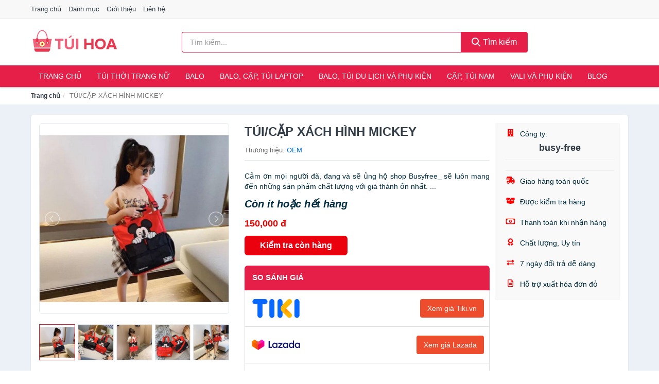

--- FILE ---
content_type: text/html; charset=UTF-8
request_url: https://tuihoa.com/tui-cap-xach-hinh-mickey-nti143012391.html
body_size: 10003
content:
<!DOCTYPE html><html lang="vi"><head prefix="og: http://ogp.me/ns# fb: http://ogp.me/ns/fb# article: http://ogp.me/ns/article#"><meta charset="utf-8"><!--[if IE]><meta http-equiv='X-UA-Compatible' content='IE=edge,chrome=1'><![endif]--><meta name="viewport" content="width=device-width,minimum-scale=1,initial-scale=1"><title>TÚI/CẶP XÁCH HÌNH MICKEY - Thương hiệu OEM | TuiHoa.com</title><meta name="description" content="Cảm ơn mọi người đã, đang và sẽ ủng hộ shop   Busyfree_ sẽ luôn mang đến những sản phẩm chất lượng với giá thành ổn nhất.   ..."><meta name="keywords" content="TÚI/CẶP XÁCH HÌNH MICKEY"><meta name="robots" content="noodp"/><meta itemprop="name" content="TÚI/CẶP XÁCH HÌNH MICKEY - Thương hiệu OEM | TuiHoa.com"><meta itemprop="description" content="Cảm ơn mọi người đã, đang và sẽ ủng hộ shop   Busyfree_ sẽ luôn mang đến những sản phẩm chất lượng với giá thành ổn nhất.   ..."><meta itemprop="image" content="https://salt.tikicdn.com/ts/product/80/84/b2/8bd607f83ee3aa9ef34c0a60e83770ff.jpg"><meta name="twitter:card" content="summary"><meta name="twitter:site" content="TuiHoa.com"><meta name="twitter:title" content="TÚI/CẶP XÁCH HÌNH MICKEY - Thương hiệu OEM | TuiHoa.com"><meta name="twitter:description" content="Cảm ơn mọi người đã, đang và sẽ ủng hộ shop   Busyfree_ sẽ luôn mang đến những sản phẩm chất lượng với giá thành ổn nhất.   ..."><meta name="twitter:creator" content="@TuiHoa"><meta name="twitter:image" content="https://salt.tikicdn.com/ts/product/80/84/b2/8bd607f83ee3aa9ef34c0a60e83770ff.jpg"><meta property="og:title" content="TÚI/CẶP XÁCH HÌNH MICKEY - Thương hiệu OEM | TuiHoa.com" /><meta property="og:type" content="website" /><meta property="og:url" content="https://tuihoa.com/tui-cap-xach-hinh-mickey-nti143012391.html" /><meta property="og:image" content="https://salt.tikicdn.com/ts/product/80/84/b2/8bd607f83ee3aa9ef34c0a60e83770ff.jpg" /><meta property="og:description" content="Cảm ơn mọi người đã, đang và sẽ ủng hộ shop   Busyfree_ sẽ luôn mang đến những sản phẩm chất lượng với giá thành ổn nhất.   ..." /><meta property="og:locale" content="vi_VN" /><meta property="og:site_name" content="Túi Hoa" /><meta property="fb:app_id" content="2473310279602460"/><link rel="canonical" href="https://tuihoa.com/tui-cap-xach-hinh-mickey-nti143012391.html" /><link rel="apple-touch-icon" sizes="180x180" href="https://c.mgg.vn/d/tuihoa.com/img/icons/apple-touch-icon.png"><link rel="icon" type="image/png" sizes="32x32" href="https://c.mgg.vn/d/tuihoa.com/img/icons/favicon-32x32.png"><link rel="icon" type="image/png" sizes="16x16" href="https://c.mgg.vn/d/tuihoa.com/img/icons/favicon-16x16.png"><link rel="manifest" href="https://tuihoa.com/webmanifest.json"><link rel="mask-icon" href="https://c.mgg.vn/d/tuihoa.com/img/icons/safari-pinned-tab.svg" color="#dc2140"><link rel="shortcut icon" href="/favicon.ico"><meta name="apple-mobile-web-app-title" content="Túi Hoa"><meta name="application-name" content="Túi Hoa"><meta name="msapplication-TileColor" content="#dc2140"><meta name="msapplication-TileImage" content="https://c.mgg.vn/d/tuihoa.com/img/icons/mstile-144x144.png"><meta name="msapplication-config" content="https://c.mgg.vn/d/tuihoa.com/img/icons/browserconfig.xml"><meta name="theme-color" content="#dc2140"><style type="text/css">html{font-family:-apple-system,BlinkMacSystemFont,"Segoe UI",Roboto,"Helvetica Neue",Arial,"Noto Sans",sans-serif,"Apple Color Emoji","Segoe UI Emoji","Segoe UI Symbol","Noto Color Emoji";-webkit-text-size-adjust:100%;-ms-text-size-adjust:100%}body{margin:0}article,aside,details,figcaption,figure,footer,header,hgroup,main,menu,nav,section,summary{display:block}audio,canvas,progress,video{display:inline-block;vertical-align:baseline}audio:not([controls]){display:none;height:0}[hidden],template{display:none}a{background-color:transparent}a:active,a:hover{outline:0}abbr[title]{border-bottom:1px dotted}b,strong{font-weight:600}dfn{font-style:italic}h1{margin:.67em 0;font-size:2em}mark{color:#000;background:#ff0}small{font-size:80%}sub,sup{position:relative;font-size:75%;line-height:0;vertical-align:baseline}sup{top:-.5em}sub{bottom:-.25em}img{border:0}svg:not(:root){overflow:hidden}figure{margin:1em 40px}hr{height:0;-webkit-box-sizing:content-box;-moz-box-sizing:content-box;box-sizing:content-box}pre{overflow:auto}code,kbd,pre,samp{font-family:monospace,monospace;font-size:1em}button,input,optgroup,select,textarea{margin:0;font:inherit;color:inherit}button{overflow:visible}button,select{text-transform:none}button,html input[type=button],input[type=reset],input[type=submit]{-webkit-appearance:button;cursor:pointer}button[disabled],html input[disabled]{cursor:default}button::-moz-focus-inner,input::-moz-focus-inner{padding:0;border:0}input{line-height:normal}input[type=checkbox],input[type=radio]{-webkit-box-sizing:border-box;-moz-box-sizing:border-box;box-sizing:border-box;padding:0}input[type=number]::-webkit-inner-spin-button,input[type=number]::-webkit-outer-spin-button{height:auto}input[type=search]{-webkit-box-sizing:content-box;-moz-box-sizing:content-box;box-sizing:content-box;-webkit-appearance:textfield}input[type=search]::-webkit-search-cancel-button,input[type=search]::-webkit-search-decoration{-webkit-appearance:none}fieldset{padding:.35em .625em .75em;margin:0 2px;border:1px solid silver}legend{padding:0;border:0}textarea{overflow:auto}optgroup{font-weight:600}table{border-spacing:0;border-collapse:collapse}td,th{padding:0}</style><link href="https://c.mgg.vn/d/tuihoa.com/css/s1.css" rel="stylesheet"><!--[if lt IE 9]><script src="https://oss.maxcdn.com/html5shiv/3.7.3/html5shiv.min.js"></script><script src="https://oss.maxcdn.com/respond/1.4.2/respond.min.js"></script><![endif]--><link rel="amphtml" href="https://tuihoa.com/tui-cap-xach-hinh-mickey-nti143012391.html?amp"><link href="https://c.mgg.vn/d/a/ls.css" rel="stylesheet"><script src="https://cdn.onesignal.com/sdks/OneSignalSDK.js" async=""></script><script>var OneSignal = window.OneSignal || [];OneSignal.push(function() {OneSignal.init({appId: "41e7f9b6-2e74-4b14-810c-81be52502b92"});});</script></head><body itemscope="" itemtype="http://schema.org/WebPage"><div id="header-top"><header itemscope="" itemtype="http://schema.org/WPHeader"><div id="top-header" class="hidden-xs"><div class="container"><div class="row"><div class="col-sm-12"><a href="https://tuihoa.com/" title="Trang chủ">Trang chủ</a> <a href="https://tuihoa.com/danh-muc/" title="Danh mục">Danh mục</a> <a href="https://tuihoa.com/p/gioi-thieu.html" title="Giới thiệu">Giới thiệu</a> <a href="https://tuihoa.com/p/lien-he.html" title="Liên hệ">Liên hệ</a></div></div></div></div><div id="main-header"><div class="container"><div class="row"><div class="col-xs-12 col-sm-4 col-md-3"><button type="button" class="visible-xs bnam-menu is-closed" data-toggle="offcanvas" aria-label="Menu"><span class="hamb-top"></span><span class="hamb-middle"></span><span class="hamb-bottom"></span></button><a href="https://tuihoa.com/" class="logo" itemprop="headline" title="TuiHoa.com"><img data-original="https://c.mgg.vn/d/tuihoa.com/img/logo_header.jpg" class="lazy" alt="Túi Hoa" src="[data-uri]" width="auto" height="auto"><noscript><img src="https://c.mgg.vn/d/tuihoa.com/img/logo_header.jpg" alt="Túi Hoa" srcset="https://c.mgg.vn/d/tuihoa.com/img/logo_header@2x.jpg 2x"></noscript><span class="hidden" itemprop="description">Túi Hoa</span></a></div><div id="header-search" class="hidden-xs col-sm-8 col-md-7"><form method="GET" action="https://tuihoa.com/" itemprop="potentialAction" itemscope="" itemtype="http://schema.org/SearchAction"><meta itemprop="target" content="https://tuihoa.com/?s={s}"><div class="input-group form"><input type="text" name="s" class="form-control" placeholder="Tìm kiếm..." aria-label="Tìm kiếm thương hiệu" value="" id="search-top"><span class="input-group-btn"><button class="btn btn-search-top" type="submit"><span class="s-icon"><span class="s-icon-circle"></span><span class="s-icon-rectangle"></span></span> Tìm kiếm</button></span></div></form></div></div></div></div></header></div><div id="search-mobi" class="container visible-xs"><div class="row"><div class="col-xs-12"><form method="GET" action="https://tuihoa.com/"><div class="input-group form"><input name="s" class="search-top form-control" placeholder="Tìm kiếm..." value="" type="text" aria-label="Tìm kiếm thương hiệu"><span class="input-group-btn"><button class="btn btn-danger btn-search-top" type="submit">Tìm kiếm</button></span></div></form></div></div></div><div id="header-nav"><div class="container"><nav id="main-nav" itemscope itemtype="http://schema.org/SiteNavigationElement" aria-label="Main navigation"><ul class="menu"><li><a href="https://tuihoa.com/" title="Trang chủ">Trang chủ</a></li><li class="dropdown o-col"><a href="https://tuihoa.com/tui-thoi-trang-nu-976/" title="Túi thời trang nữ">Túi thời trang nữ</a><ul class="dropdown-menu"><li><a href="https://tuihoa.com/tui-deo-vai-nu-4559/" title="Túi tote nữ">Túi tote nữ</a></li><li><a href="https://tuihoa.com/tui-deo-cheo-tui-deo-vai-nu-4558/" title="Túi đeo chéo, túi đeo vai nữ">Túi đeo chéo, túi đeo vai nữ</a></li><li><a href="https://tuihoa.com/tui-cam-tay-nu-4560/" title="Túi xách tay nữ">Túi xách tay nữ</a></li><li><a href="https://tuihoa.com/vi-bop-nu-4561/" title="Ví nữ">Ví nữ</a></li><li><a href="https://tuihoa.com/phu-kien-tui-8352/" title="Phụ kiện túi">Phụ kiện túi</a></li></ul></li><li class="dropdown o-col"><a href="https://tuihoa.com/balo-27608/" title="Balo">Balo</a><ul class="dropdown-menu"><li><a href="https://tuihoa.com/balo-day-rut-27610/" title="Balo dây rút">Balo dây rút</a></li><li><a href="https://tuihoa.com/balo-mini-8351/" title="Balo mini">Balo mini</a></li><li><a href="https://tuihoa.com/balo-thoi-trang-6522/" title="Balo thời trang">Balo thời trang</a></li></ul></li><li class="dropdown o-col"><a href="https://tuihoa.com/balo-cap-tui-laptop-27612/" title="Balo, cặp, túi laptop">Balo, cặp, túi laptop</a><ul class="dropdown-menu"><li><a href="https://tuihoa.com/balo-laptop-6521/" title="Balo laptop">Balo laptop</a></li><li><a href="https://tuihoa.com/cap-laptop-6524/" title="Cặp đựng laptop">Cặp đựng laptop</a></li><li><a href="https://tuihoa.com/tui-chong-soc-6525/" title="Túi chống sốc">Túi chống sốc</a></li></ul></li><li class="dropdown o-col"><a href="https://tuihoa.com/balo-tui-du-lich-va-phu-kien-8387/" title="Balo, túi du lịch và phụ kiện">Balo, túi du lịch và phụ kiện</a><ul class="dropdown-menu"><li><a href="https://tuihoa.com/balo-du-lich-6523/" title="Balo du lịch, phượt">Balo du lịch, phượt</a></li><li><a href="https://tuihoa.com/vi-passport-8388/" title="Ví passport">Ví passport</a></li><li><a href="https://tuihoa.com/tui-trong-tui-du-lich-7566/" title="Túi trống, túi du lịch">Túi trống, túi du lịch</a></li><li><a href="https://tuihoa.com/tui-phu-kien-27614/" title="Túi phụ kiện">Túi phụ kiện</a></li><li><a href="https://tuihoa.com/phu-kien-du-lich-khac-8391/" title="Phụ kiện du lịch khác">Phụ kiện du lịch khác</a></li></ul></li><li class="dropdown o-col"><a href="https://tuihoa.com/cap-tui-nam-27616/" title="Cặp, túi nam">Cặp, túi nam</a><ul class="dropdown-menu"><li><a href="https://tuihoa.com/tui-xach-cong-so-nam-5337/" title="Túi xách công sở nam">Túi xách công sở nam</a></li><li><a href="https://tuihoa.com/phu-kien-nam-tui-xach-958/" title="Túi đeo chéo nam">Túi đeo chéo nam</a></li></ul></li><li class="dropdown o-col"><a href="https://tuihoa.com/vali-va-phu-kien-6526/" title="Vali và phụ kiện">Vali và phụ kiện</a><ul class="dropdown-menu"><li><a href="https://tuihoa.com/vali-cac-loai-7564/" title="Vali">Vali</a></li><li><a href="https://tuihoa.com/bo-vali-cac-loai-7565/" title="Bộ vali">Bộ vali</a></li><li><a href="https://tuihoa.com/phu-kien-vali-8390/" title="Phụ kiện vali">Phụ kiện vali</a></li></ul></li><li><a href="https://tuihoa.com/blog/" title="Blog">Blog</a></li></ul></nav></div></div><div class="overlay"></div><script type="application/ld+json">{"@context":"http://schema.org","@type":"BreadcrumbList","itemListElement":[{"@type":"ListItem","position":1,"item":{"@id":"https://tuihoa.com/","name":"Túi Hoa"}},{"@type":"ListItem","position":2,"item":{"@id":"https://tuihoa.com/tui-cap-xach-hinh-mickey-nti143012391.html","name":"TÚI/CẶP XÁCH HÌNH MICKEY"}}]}</script><div id="breadcrumb"><div class="container"><ol class="breadcrumb"><li><a href="https://tuihoa.com/" title="Trang chủ Túi Hoa">Trang chủ</a></li><li class="active hidden-xs">TÚI/CẶP XÁCH HÌNH MICKEY</li></ol></div></div><script type="application/ld+json">{"@context":"http://schema.org/","@type":"Product","name":"T\u00daI/C\u1eb6P X\u00c1CH H\u00ccNH MICKEY","image":"https://salt.tikicdn.com/ts/product/80/84/b2/8bd607f83ee3aa9ef34c0a60e83770ff.jpg","description":"C\u1ea3m \u01a1n m\u1ecdi ng\u01b0\u1eddi \u0111\u00e3, \u0111ang v\u00e0 s\u1ebd \u1ee7ng h\u1ed9 shop   Busyfree_ s\u1ebd lu\u00f4n mang \u0111\u1ebfn nh\u1eefng s\u1ea3n ph\u1ea9m ch\u1ea5t l\u01b0\u1ee3ng v\u1edbi gi\u00e1 th\u00e0nh \u1ed5n nh\u1ea5t.   ...","url":"https://tuihoa.com/tui-cap-xach-hinh-mickey-nti143012391.html","itemCondition":"http://schema.org/NewCondition","sku":"6638224951350","mpn":"6638224951350","brand":{"@type":"Thing","name":"OEM"},"offers":{"@type":"Offer","price":150000,"priceCurrency":"VND","priceValidUntil":"2027-12-31","url":"https://tuihoa.com/tui-cap-xach-hinh-mickey-nti143012391.html","itemCondition":"http://schema.org/NewCondition","availability":"http://schema.org/InStock","seller":{"@type":"Organization","name":"busy-free"}}}</script><main><div id="product_main" class="page-wrapper"><div class="container"><section><div class="product-detail div-shadow"><div class="row"><div class="col-xs-12 col-sm-4"><ul id="imageGallery" class="gallery list-unstyled" style="max-height:660px;overflow:hidden"><li data-thumb="https://salt.tikicdn.com/cache/280x280/ts/product/56/c9/3a/710998980ffa0971efd283ba9a18b2ef.jpg" data-src="https://salt.tikicdn.com/ts/product/56/c9/3a/710998980ffa0971efd283ba9a18b2ef.jpg"><img src="https://salt.tikicdn.com/ts/product/56/c9/3a/710998980ffa0971efd283ba9a18b2ef.jpg" alt="TÚI/CẶP XÁCH HÌNH MICKEY" /></li><li data-thumb="https://salt.tikicdn.com/cache/280x280/ts/product/15/f5/c2/9b13d971af0b102bf1620f5284d11994.jpg" data-src="https://salt.tikicdn.com/ts/product/15/f5/c2/9b13d971af0b102bf1620f5284d11994.jpg"><img src="https://salt.tikicdn.com/ts/product/15/f5/c2/9b13d971af0b102bf1620f5284d11994.jpg" alt="TÚI/CẶP XÁCH HÌNH MICKEY" /></li><li data-thumb="https://salt.tikicdn.com/cache/280x280/ts/product/88/81/aa/d6929e619dc0b6b8fbb5ac69bf32fb15.jpg" data-src="https://salt.tikicdn.com/ts/product/88/81/aa/d6929e619dc0b6b8fbb5ac69bf32fb15.jpg"><img src="https://salt.tikicdn.com/ts/product/88/81/aa/d6929e619dc0b6b8fbb5ac69bf32fb15.jpg" alt="TÚI/CẶP XÁCH HÌNH MICKEY" /></li><li data-thumb="https://salt.tikicdn.com/cache/280x280/ts/product/70/92/87/81165f98bab15b9de51f0bf60ee31ddd.jpg" data-src="https://salt.tikicdn.com/ts/product/70/92/87/81165f98bab15b9de51f0bf60ee31ddd.jpg"><img src="https://salt.tikicdn.com/ts/product/70/92/87/81165f98bab15b9de51f0bf60ee31ddd.jpg" alt="TÚI/CẶP XÁCH HÌNH MICKEY" /></li><li data-thumb="https://salt.tikicdn.com/cache/280x280/ts/product/a8/59/05/38dee0eeb7a3d5ae7736106867310dc0.jpg" data-src="https://salt.tikicdn.com/ts/product/a8/59/05/38dee0eeb7a3d5ae7736106867310dc0.jpg"><img src="https://salt.tikicdn.com/ts/product/a8/59/05/38dee0eeb7a3d5ae7736106867310dc0.jpg" alt="TÚI/CẶP XÁCH HÌNH MICKEY" /></li></ul></div><div class="col-xs-12 col-sm-8"><div class="row"><div class="col-xs-12 col-sm-8"><div id="product-short"><div class="product-head"><h1 class="page-title">TÚI/CẶP XÁCH HÌNH MICKEY</h1><span class="brand" style="margin-bottom:5px">Thương hiệu: <a href="https://tuihoa.com/thuong-hieu/oem/" title="Thương hiệu OEM">OEM</a></span></div><div id="product-att"><h2 class="hidden">Mô tả ngắn</h2>       Cảm ơn mọi người đã, đang và sẽ ủng hộ shop   Busyfree_ sẽ luôn mang đến những sản phẩm chất lượng với giá thành ổn nhất.   ...</div><div class="product-price-wrap"><div class="product-status"><strong><i>Còn ít hoặc hết hàng</i></strong></div><div class="product-price">150,000 đ</div><div class="wrap-btn-buy"><a href="#So_Sanh_Gia" class="hidden ssg" title="So Sánh Giá"><svg viewBox="0 0 15 15" id="showMenu" tabindex="0"><path d="m .5.5h2.2l2.5 10.5h7.2l2.1-7.5h-10.8" fill="none" stroke-linecap="round" stroke-linejoin="round" stroke-miterlimit="10"></path><circle cx="6" cy="13.5" r="1"></circle><circle cx="11.5" cy="13.5" r="1"></circle><path d="m7.5 7h3" fill="none" stroke-linecap="round" stroke-miterlimit="10"></path><path d="m9 8.5v-3" fill="none" stroke-linecap="round" stroke-miterlimit="10"></path></svg> SO SÁNH GIÁ</a><a href="https://tuihoa.com/mua/ti143011464.html" target="_blank" class="btn btn-danger btn-buy-now" title="Kiểm tra tình trạng còn hàng hay hết" rel="nofollow">Kiểm tra còn hàng</a></div><div class="check-price" id="So_Sanh_Gia"><h3>So sánh giá <span class="hidden ssg-close">&times;</span></h3><ul><li><a href="https://tuihoa.com/mua/ti143011464.html?d=tiki" target="_blank" title="Check giá Tiki" rel="nofollow"><img data-original="https://c.mgg.vn/d/a/tiki.png" src="[data-uri]" alt="Tiki" class="lazy" style="width:100px;height:50px"><span class="btn btn-danger">Xem giá Tiki.vn</span></a></li><li><a href="https://tuihoa.com/mua/ti143011464.html?d=lazada" target="_blank" title="Check giá Lazada" rel="nofollow"><img data-original="https://c.mgg.vn/d/a/lazada.png" src="[data-uri]" alt="Lazada" class="lazy" style="width:100px;height:50px"><span class="btn btn-danger">Xem giá Lazada</span></a></li><li><a href="https://tuihoa.com/mua/ti143011464.html?d=shopee" target="_blank" title="Check giá Shopee" rel="nofollow"><img data-original="https://c.mgg.vn/d/a/shopee.png" src="[data-uri]" alt="Shopee" class="lazy" style="width:100px;height:50px"><span class="btn btn-danger">Xem giá Shopee</span></a></li></ul></div></div></div></div><div class="col-xs-12 col-sm-4"><div id="product-seller"><style type="text/css">.right-box-tiki{background-color:#f9f9f9;border:1px solid #f6f6f6;padding:10px 10px 10px 20px;border-radius:3px}.right-box-tiki ul{list-style:none;padding:0;margin:0}.right-box-tiki ul li{padding:10px 0}.right-box-tiki i{color:#fe0100;padding-right:5px}.right-box-tiki svg{color:#fe0100;padding-right:5px;height:14px;fill:currentColor;min-width:24px}.right-box-tiki .right-box-seller{display:block;padding-bottom:10px;border-bottom:1px solid #eee}.right-box-tiki .right-box-seller .right-box-a{display:block;text-align:center;font-size:18px;padding-top:5px;padding-bottom:10px;border-bottom:1px solid #eee;margin-bottom:10px}@media only screen and (max-width: 767px) {.right-box-tiki{padding:5px 5px 5px 10px}.right-box-tiki ul li{padding:5px 0}}</style><div class="right-box-tiki"><div class="right-box-seller"><span><svg xmlns="http://www.w3.org/2000/svg" viewBox="0 0 448 512"><path d="M436 480h-20V24c0-13.255-10.745-24-24-24H56C42.745 0 32 10.745 32 24v456H12c-6.627 0-12 5.373-12 12v20h448v-20c0-6.627-5.373-12-12-12zM128 76c0-6.627 5.373-12 12-12h40c6.627 0 12 5.373 12 12v40c0 6.627-5.373 12-12 12h-40c-6.627 0-12-5.373-12-12V76zm0 96c0-6.627 5.373-12 12-12h40c6.627 0 12 5.373 12 12v40c0 6.627-5.373 12-12 12h-40c-6.627 0-12-5.373-12-12v-40zm52 148h-40c-6.627 0-12-5.373-12-12v-40c0-6.627 5.373-12 12-12h40c6.627 0 12 5.373 12 12v40c0 6.627-5.373 12-12 12zm76 160h-64v-84c0-6.627 5.373-12 12-12h40c6.627 0 12 5.373 12 12v84zm64-172c0 6.627-5.373 12-12 12h-40c-6.627 0-12-5.373-12-12v-40c0-6.627 5.373-12 12-12h40c6.627 0 12 5.373 12 12v40zm0-96c0 6.627-5.373 12-12 12h-40c-6.627 0-12-5.373-12-12v-40c0-6.627 5.373-12 12-12h40c6.627 0 12 5.373 12 12v40zm0-96c0 6.627-5.373 12-12 12h-40c-6.627 0-12-5.373-12-12V76c0-6.627 5.373-12 12-12h40c6.627 0 12 5.373 12 12v40z"/></svg> Công ty:</span><span class="right-box-a"><a href="https://tuihoa.com/cong-ty/busy-free/" title="Công ty busy-free"><strong>busy-free</strong></a></span></div><ul><li><svg xmlns="http://www.w3.org/2000/svg" viewBox="0 0 640 512"><path d="M624 352h-16V243.9c0-12.7-5.1-24.9-14.1-33.9L494 110.1c-9-9-21.2-14.1-33.9-14.1H416V48c0-26.5-21.5-48-48-48H112C85.5 0 64 21.5 64 48v48H8c-4.4 0-8 3.6-8 8v16c0 4.4 3.6 8 8 8h272c4.4 0 8 3.6 8 8v16c0 4.4-3.6 8-8 8H40c-4.4 0-8 3.6-8 8v16c0 4.4 3.6 8 8 8h208c4.4 0 8 3.6 8 8v16c0 4.4-3.6 8-8 8H8c-4.4 0-8 3.6-8 8v16c0 4.4 3.6 8 8 8h208c4.4 0 8 3.6 8 8v16c0 4.4-3.6 8-8 8H64v128c0 53 43 96 96 96s96-43 96-96h128c0 53 43 96 96 96s96-43 96-96h48c8.8 0 16-7.2 16-16v-32c0-8.8-7.2-16-16-16zM160 464c-26.5 0-48-21.5-48-48s21.5-48 48-48 48 21.5 48 48-21.5 48-48 48zm320 0c-26.5 0-48-21.5-48-48s21.5-48 48-48 48 21.5 48 48-21.5 48-48 48zm80-208H416V144h44.1l99.9 99.9V256z"/></svg> Giao hàng toàn quốc</li><li><svg xmlns="http://www.w3.org/2000/svg" viewBox="0 0 640 512"><path d="M425.7 256c-16.9 0-32.8-9-41.4-23.4L320 126l-64.2 106.6c-8.7 14.5-24.6 23.5-41.5 23.5-4.5 0-9-.6-13.3-1.9L64 215v178c0 14.7 10 27.5 24.2 31l216.2 54.1c10.2 2.5 20.9 2.5 31 0L551.8 424c14.2-3.6 24.2-16.4 24.2-31V215l-137 39.1c-4.3 1.3-8.8 1.9-13.3 1.9zm212.6-112.2L586.8 41c-3.1-6.2-9.8-9.8-16.7-8.9L320 64l91.7 152.1c3.8 6.3 11.4 9.3 18.5 7.3l197.9-56.5c9.9-2.9 14.7-13.9 10.2-23.1zM53.2 41L1.7 143.8c-4.6 9.2.3 20.2 10.1 23l197.9 56.5c7.1 2 14.7-1 18.5-7.3L320 64 69.8 32.1c-6.9-.8-13.5 2.7-16.6 8.9z"/></svg> Được kiểm tra hàng</li><li><svg xmlns="http://www.w3.org/2000/svg" viewBox="0 0 640 512"><path d="M320 144c-53.02 0-96 50.14-96 112 0 61.85 42.98 112 96 112 53 0 96-50.13 96-112 0-61.86-42.98-112-96-112zm40 168c0 4.42-3.58 8-8 8h-64c-4.42 0-8-3.58-8-8v-16c0-4.42 3.58-8 8-8h16v-55.44l-.47.31a7.992 7.992 0 0 1-11.09-2.22l-8.88-13.31a7.992 7.992 0 0 1 2.22-11.09l15.33-10.22a23.99 23.99 0 0 1 13.31-4.03H328c4.42 0 8 3.58 8 8v88h16c4.42 0 8 3.58 8 8v16zM608 64H32C14.33 64 0 78.33 0 96v320c0 17.67 14.33 32 32 32h576c17.67 0 32-14.33 32-32V96c0-17.67-14.33-32-32-32zm-16 272c-35.35 0-64 28.65-64 64H112c0-35.35-28.65-64-64-64V176c35.35 0 64-28.65 64-64h416c0 35.35 28.65 64 64 64v160z"/></svg> Thanh toán khi nhận hàng</li><li><svg xmlns="http://www.w3.org/2000/svg" viewBox="0 0 384 512"><path d="M97.12 362.63c-8.69-8.69-4.16-6.24-25.12-11.85-9.51-2.55-17.87-7.45-25.43-13.32L1.2 448.7c-4.39 10.77 3.81 22.47 15.43 22.03l52.69-2.01L105.56 507c8 8.44 22.04 5.81 26.43-4.96l52.05-127.62c-10.84 6.04-22.87 9.58-35.31 9.58-19.5 0-37.82-7.59-51.61-21.37zM382.8 448.7l-45.37-111.24c-7.56 5.88-15.92 10.77-25.43 13.32-21.07 5.64-16.45 3.18-25.12 11.85-13.79 13.78-32.12 21.37-51.62 21.37-12.44 0-24.47-3.55-35.31-9.58L252 502.04c4.39 10.77 18.44 13.4 26.43 4.96l36.25-38.28 52.69 2.01c11.62.44 19.82-11.27 15.43-22.03zM263 340c15.28-15.55 17.03-14.21 38.79-20.14 13.89-3.79 24.75-14.84 28.47-28.98 7.48-28.4 5.54-24.97 25.95-45.75 10.17-10.35 14.14-25.44 10.42-39.58-7.47-28.38-7.48-24.42 0-52.83 3.72-14.14-.25-29.23-10.42-39.58-20.41-20.78-18.47-17.36-25.95-45.75-3.72-14.14-14.58-25.19-28.47-28.98-27.88-7.61-24.52-5.62-44.95-26.41-10.17-10.35-25-14.4-38.89-10.61-27.87 7.6-23.98 7.61-51.9 0-13.89-3.79-28.72.25-38.89 10.61-20.41 20.78-17.05 18.8-44.94 26.41-13.89 3.79-24.75 14.84-28.47 28.98-7.47 28.39-5.54 24.97-25.95 45.75-10.17 10.35-14.15 25.44-10.42 39.58 7.47 28.36 7.48 24.4 0 52.82-3.72 14.14.25 29.23 10.42 39.59 20.41 20.78 18.47 17.35 25.95 45.75 3.72 14.14 14.58 25.19 28.47 28.98C104.6 325.96 106.27 325 121 340c13.23 13.47 33.84 15.88 49.74 5.82a39.676 39.676 0 0 1 42.53 0c15.89 10.06 36.5 7.65 49.73-5.82zM97.66 175.96c0-53.03 42.24-96.02 94.34-96.02s94.34 42.99 94.34 96.02-42.24 96.02-94.34 96.02-94.34-42.99-94.34-96.02z"/></svg> Chất lượng, Uy tín</li><li><svg xmlns="http://www.w3.org/2000/svg" viewBox="0 0 512 512"><path d="M0 168v-16c0-13.255 10.745-24 24-24h360V80c0-21.367 25.899-32.042 40.971-16.971l80 80c9.372 9.373 9.372 24.569 0 33.941l-80 80C409.956 271.982 384 261.456 384 240v-48H24c-13.255 0-24-10.745-24-24zm488 152H128v-48c0-21.314-25.862-32.08-40.971-16.971l-80 80c-9.372 9.373-9.372 24.569 0 33.941l80 80C102.057 463.997 128 453.437 128 432v-48h360c13.255 0 24-10.745 24-24v-16c0-13.255-10.745-24-24-24z"/></svg> 7 ngày đổi trả dễ dàng</li><li><svg xmlns="http://www.w3.org/2000/svg" viewBox="0 0 384 512"><path d="M288 248v28c0 6.6-5.4 12-12 12H108c-6.6 0-12-5.4-12-12v-28c0-6.6 5.4-12 12-12h168c6.6 0 12 5.4 12 12zm-12 72H108c-6.6 0-12 5.4-12 12v28c0 6.6 5.4 12 12 12h168c6.6 0 12-5.4 12-12v-28c0-6.6-5.4-12-12-12zm108-188.1V464c0 26.5-21.5 48-48 48H48c-26.5 0-48-21.5-48-48V48C0 21.5 21.5 0 48 0h204.1C264.8 0 277 5.1 286 14.1L369.9 98c9 8.9 14.1 21.2 14.1 33.9zm-128-80V128h76.1L256 51.9zM336 464V176H232c-13.3 0-24-10.7-24-24V48H48v416h288z"/></svg> Hỗ trợ xuất hóa đơn đỏ</li></ul></div></div></div></div></div></div></div><div class="product-box"><div class="row"><div class="col-xs-12"><div class="tab-wrap div-shadow"><a href="#gioithieu" class="active">Giới thiệu<span class="hidden-xs"> sản phẩm</span></a><a href="#thongtin"><span class="hidden-xs">Thông tin </span>chi tiết</a></div><div id="product-info" class="div-shadow"><div id="gioithieu"><h2>Giới thiệu TÚI/CẶP XÁCH HÌNH MICKEY</h2><html>  <head></head>  <body>   <ul>    <p>Cảm ơn mọi người đã, đang và sẽ ủng hộ shop</p>    <p>Busyfree_ sẽ luôn mang đến những sản phẩm chất lượng với giá thành ổn nhất.</p>   </ul>  <script defer src="https://static.cloudflareinsights.com/beacon.min.js/vcd15cbe7772f49c399c6a5babf22c1241717689176015" integrity="sha512-ZpsOmlRQV6y907TI0dKBHq9Md29nnaEIPlkf84rnaERnq6zvWvPUqr2ft8M1aS28oN72PdrCzSjY4U6VaAw1EQ==" data-cf-beacon='{"version":"2024.11.0","token":"2ed73c606f27433c9f2d9a7acc004901","r":1,"server_timing":{"name":{"cfCacheStatus":true,"cfEdge":true,"cfExtPri":true,"cfL4":true,"cfOrigin":true,"cfSpeedBrain":true},"location_startswith":null}}' crossorigin="anonymous"></script>
</body> </html><p>Giá sản phẩm trên Tiki đã bao gồm thuế theo luật hiện hành. Bên cạnh đó, tuỳ vào loại sản phẩm, hình thức và địa chỉ giao hàng mà có thể phát sinh thêm chi phí khác như phí vận chuyển, phụ phí hàng cồng kềnh, thuế nhập khẩu (đối với đơn hàng giao từ nước ngoài có giá trị trên 1 triệu đồng).....</p><p>Sản phẩm này là tài sản cá nhân được bán bởi Nhà Bán Hàng Cá Nhân và không thuộc đối tượng phải chịu thuế GTGT. Do đó hoá đơn VAT không được cung cấp trong trường hợp này.</p><br><a href="https://giacoin.com/tienao/superverse/" title="Giá SUPER" target="_blank" ref="noopener">Giá SUPER</a></div><div id="gioithieuthem" class="text-center" style="position: relative;top: -66px;height: 66px;width: 100%;background: linear-gradient(180deg, rgba(255,255,255,0.5) 0%, #fff 100%);padding-top: 66px;"><a href="https://tuihoa.com/mua/ti143011464.html" class="btn btn-default" target="_blank" title="Xem thêm thông tin" style="color:#0d6efd;border-color:#0d6efd">Xem thêm thông tin sản phẩm</a></div><div id="thongtin" itemscope="" itemtype="https://schema.org/Table"><h2 itemprop="about">Thông tin chi tiết</h2><div class="table-responsive"><table class="table table-bordered"><tr><th>Xuất xứ</th><td>Việt Nam</td></tr><tr><th>Xuất xứ thương hiệu</th><td>Việt Nam</td></tr><tr><th>Thương hiệu</th><td>OEM</td></tr><tr><th>SKU</th><td>6638224951350</td></tr></table></div></div>Liên kết: <a href="https://thefaceshop360.net/sp/khan-uot-tay-trang-chiet-xuat-gao-rice-water-bright-cleansing-facial-wipes/" title="Khăn ướt tẩy trang chiết xuất Gạo Rice Water Bright Cleansing Facial Wipes (50 miếng)" target="_blank" ref="noopener">Khăn ướt tẩy trang chiết xuất Gạo Rice Water Bright Cleansing Facial Wipes (50 miếng)</a></div></div></div></div></section></div></div></main><footer id="footer"><div id="footer_main"><div class="container"><div class="row"><div class="col-xs-12 col-sm-8 col-md-5"><a class="footer-logo" href="https://tuihoa.com/" title="Túi Hoa"><img data-original="https://c.mgg.vn/d/tuihoa.com/img/logo_header.jpg" class="lazy" src="https://c.mgg.vn/d/tuihoa.com/img/no-pro.jpg" alt="Túi Hoa"><noscript><img src="https://c.mgg.vn/d/tuihoa.com/img/logo_header.jpg" alt="Túi Hoa"></noscript></a><p>TuiHoa.com chuyên cung cấp thông tin giá cả Balo Túi xách dành cho Nữ, Nam. Túi xách thời trang, túi đeo chéo, túi xách tay, ví nữ, vali, vali du lịch, cặp nam, túi nam, túi công sở, balo, balô, ba-lô, balo du lịch, cặp laptop, balo mini, phụ kiện túi ví... Bằng khả năng sẵn có cùng sự nỗ lực không ngừng, chúng tôi đã tổng hợp hơn 56000 sản phẩm, giúp bạn có thể so sánh giá, tìm giá rẻ nhất trước khi mua. <strong>Chúng tôi không bán hàng.</strong></p></div><div class="col-xs-12 col-sm-5 col-md-2"><h4>Về Túi Hoa</h4><ul><li><a href="https://tuihoa.com/p/gioi-thieu.html" title="Giới thiệu">Giới thiệu</a></li><li><a href="https://tuihoa.com/p/chinh-sach-bao-mat.html" title="Chính sách bảo mật">Chính sách bảo mật</a></li><li><a href="https://tuihoa.com/p/dieu-khoan-su-dung.html" title="Điều khoản sử dụng">Điều khoản sử dụng</a></li><li><a href="https://tuihoa.com/p/mien-tru-trach-nhiem.html" title="Miễn trừ trách nhiệm">Miễn trừ trách nhiệm</a></li><li><a href="https://tuihoa.com/danh-muc/" title="Danh mục">Danh mục</a></li><li><a href="https://tuihoa.com/thuong-hieu/" title="Danh sách thương hiệu">Danh sách thương hiệu</a></li><li><a href="https://tuihoa.com/cong-ty/" title="Danh sách công ty">Danh sách công ty</a></li><li><a href="https://tuihoa.com/tag/" title="Danh sách từ khóa">Danh sách từ khóa</a></li><li><a href="https://mgg.vn/ma-giam-gia/tiki-vn/" title="Mã giảm giá Tiki" target="_blank" rel="dofollow noopener">Mã giảm giá Tiki</a></li><li><a href="https://mgg.vn/ma-giam-gia/lazada/" title="Mã giảm giá Lazada" target="_blank" rel="dofollow noopener">Mã giảm giá Lazada</a></li><li><a href="https://mgg.vn/ma-giam-gia/shopee/" title="Mã giảm giá Shopee" target="_blank" rel="dofollow noopener">Mã giảm giá Shopee</a></li><li><a href="https://tuihoa.com/p/lien-he.html" title="Liên hệ">Liên hệ</a></li></ul></div><div class="col-xs-12 col-sm-5 col-md-2"><h4>Chuyên mục</h4><ul><li><a href="https://tuihoa.com/balo-28535/" title="Balo">Balo</a></li><li><a href="https://tuihoa.com/balo-cap-tui-laptop-28539/" title="Balo, cặp, túi laptop">Balo, cặp, túi laptop</a></li><li><a href="https://tuihoa.com/balo-tui-du-lich-va-phu-kien-9314/" title="Balo, túi du lịch và phụ kiện">Balo, túi du lịch và phụ kiện</a></li><li><a href="https://tuihoa.com/cap-tui-nam-28543/" title="Cặp, túi nam">Cặp, túi nam</a></li><li><a href="https://tuihoa.com/tui-thoi-trang-nu-1903/" title="Túi thời trang nữ">Túi thời trang nữ</a></li><li><a href="https://tuihoa.com/vali-va-phu-kien-7453/" title="Vali và phụ kiện">Vali và phụ kiện</a></li></ul></div><div class="col-xs-12 col-sm-6 col-md-3"><h4>Liên hệ</h4><ul><li>Địa chỉ: <strong>Túi Hoa</strong> Điện Biên Phủ, Phường 6, Quận 3, Tp.HCM</li><li>Email: lienhe@tuihoa.com</li></ul></div></div></div></div><div class="container"><div class="row"><p>Liên kết hữu ích: <a href="https://tygia.com.vn/" title="Tỷ giá" target="_blank" rel="dofollow noopener">Tỷ giá</a>, <a href="https://thefaceshop360.net/" title="The Face Shop 360" target="_blank" rel="dofollow noopener">The Face Shop 360</a>, <a href="https://giavang.org/" title="Giá Vàng" target="_blank" rel="dofollow noopener">Giá Vàng</a>, <a href="https://webgia.com/" title="Web Giá" target="_blank" rel="dofollow noopener">Web Giá</a>, <a href="https://giacoin.com/" title="GiaCoin.com" target="_blank" rel="dofollow noopener">Giá Coin</a></p></div></div><div class="container-fluid" id="footer_bottom"><div class="row"><div class="col-xs-12">© 2026 – <a href="https://tuihoa.com/" title="TuiHoa.com">TuiHoa.com</a> - <a href="https://tuihoa.com/" title="TuiHoa.com">Túi Hoa</a>.</div></div></div></footer><script src="https://c.mgg.vn/d/a/j.js"></script><script type="text/javascript">$(document).ready(function(){$('.bnam-menu, .overlay').click(function(){if ($('#header-nav').hasClass('bmenu')) {$('#header-nav').removeClass('bmenu');$('.overlay').hide();$('.bnam-menu').removeClass('is-open').addClass('is-closed');} else {$('#header-nav').addClass('bmenu');$('.overlay').show();$('.bnam-menu').removeClass('is-closed').addClass('is-open');}});0<$("img.lazy").length&&$("img.lazy").lazyload({effect:"fadeIn",effectspeed:300});
});</script>
<script src="https://c.mgg.vn/d/a/ls.js"></script><script type="text/javascript">$(".product-size ul li").click(function(){$(this).toggleClass("active");});$(document).ready(function(){$("#imageGallery").lightSlider({gallery:true,item:1,loop:true,thumbItem:5,slideMargin:0,enableDrag:true,currentPagerPosition:'left'});$(".ssg,.ssg-close").click(function(e){$(".check-price").toggleClass("active");e.preventDefault()})});</script></body></html>